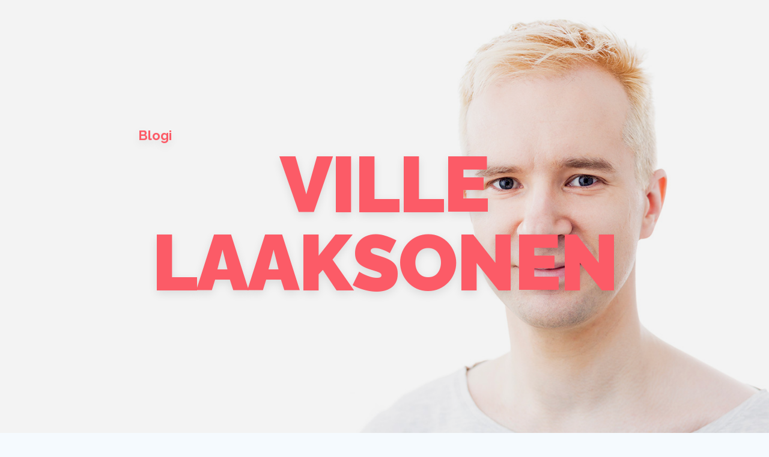

--- FILE ---
content_type: text/html; charset=UTF-8
request_url: https://laulunopetus.fi/villelaaksonen/blogi/files/5e0fc970893393b55a7abd5059b33be5-8.php
body_size: 5811
content:
<!doctype html>  
<html lang="fi">
<head>

	<!-- Clearing 1.1.0 -->

	
<a class="social-email social-import" href="mailto:info@laulunopetus.fi"></a>
<a class="social-facebook social-import" target="_blank" href="https://www.facebook.com/completevocaltechnique"></a>
<a class="social-instagram social-import" target="_blank" href="https://www.instagram.com/laulunopetus.fi"></a>
<!-- Global site tag (gtag.js) - Google Analytics -->
<script async src="https://www.googletagmanager.com/gtag/js?id=UA-2555335-2"></script>
<script>
  window.dataLayer = window.dataLayer || [];
  function gtag(){dataLayer.push(arguments);}
  gtag('js', new Date());

  gtag('config', 'UA-2555335-2');
  </script>

<meta http-equiv="Content-Type" content="text/html; charset=utf-8" />
		<meta name="referrer" content="same-origin" />
		<meta name="PRIORITY" content="0.392197" />
		<meta name="CHANGEFREQ" content="weekly" />
		<meta name="description" content="Ville Laaksosen blogi - Asiaa laulamisesta, laulupedagogiikasta ja &auml;&auml;nenk&auml;yt&ouml;n tutkimuksesta" />
		<meta name="robots" content="index, follow" />
		<link rel="apple-touch-icon" sizes="180x180" href="http://www.laulunopetus.fi/resources/apple-touch-icon.png" />
<link rel="apple-touch-icon" sizes="167x167" href="http://www.laulunopetus.fi/resources/webclip.png" />
<link rel="icon" type="image/x-icon" href="http://www.laulunopetus.fi/resources/favicon.ico" sizes="64x64" />
<link rel="icon" type="image/png" href="http://www.laulunopetus.fi/resources/favicon_medium.png" sizes="32x32" />
<link rel="apple-touch-icon" sizes="152x152" href="http://www.laulunopetus.fi/resources/small.png" />
<link rel="icon" type="image/png" href="http://www.laulunopetus.fi/resources/favicon_small.png" sizes="16x16" />

	<meta name="twitter:card" content="summary">
	<meta name="twitter:title" content="Laulutekstin tulkinnasta - Ville Laaksosen blogi">
	<meta name="twitter:description" content="Tulkinnan ja ilmaisun harjoittelemisen voi mielestäni jakaa karkeasti teksti- ja musiikkilähtöiseen tapaan.  Tekstilähtöinen tapa on huomattavasti yleisempi. Kun laulaja on sisäistänyt tekstin merkityksen ja kykenee uskottavasti puhumaan sen, on tärkeää saada se kantamaan lauluun.">
	<meta name="twitter:image" content="https://www.laulunopetus.fi/resources/photo-1513270327160-516b92ed40e9.jpg">
	<meta name="twitter:url" content="https:/www.laulunopetus.fi/villelaaksonen/blogi/files/5e0fc970893393b55a7abd5059b33be5-8.php">
	<meta property="og:type" content="website">
	<meta property="og:site_name" content="Ville Laaksonen">
	<meta property="og:title" content="Laulutekstin tulkinnasta - Ville Laaksosen blogi">
	<meta property="og:description" content="Tulkinnan ja ilmaisun harjoittelemisen voi mielestäni jakaa karkeasti teksti- ja musiikkilähtöiseen tapaan.  Tekstilähtöinen tapa on huomattavasti yleisempi. Kun laulaja on sisäistänyt tekstin merkityksen ja kykenee uskottavasti puhumaan sen, on tärkeää saada se kantamaan lauluun.">
	<meta property="og:image" content="https://www.laulunopetus.fi/resources/photo-1513270327160-516b92ed40e9.jpg">
	<meta property="og:url" content="https:/www.laulunopetus.fi/villelaaksonen/blogi/files/5e0fc970893393b55a7abd5059b33be5-8.php">
	<meta http-equiv="x-ua-compatible" content="ie=edge">
	<meta name="viewport" content="width=device-width">
	<meta name="baseurl" content="https://www.laulunopetus.fi/">

	<title>Laulutekstin tulkinnasta | Laulustudio Ville Laaksosen blogi</title>
	<link rel="stylesheet" type="text/css" media="all" href="../../../rw_common/themes/clearing/consolidated-10.css?rwcache=766487185" />
		
	
	<link rel="stylesheet" href="https://s3.amazonaws.com/icomoon.io/47089/SocialIconsNCD/style.css?n5npit">


	
	
	<link rel="alternate" type="application/rss+xml" title="My RSS Feed" href="https://www.laulunopetus.fi/villelaaksonen/blogi/files/feed.xml" />
<script type="text/javascript" async src="https://www.laulunopetus.fi/villelaaksonen/blogi/files/meta.js"></script>

	
</head>
<body>

  <figure class="theme">
    <div id="fig-bg-full"></div>
    <div id="extraContainer1"></div>
    <a href="https://www.laulunopetus.fi/" id="site_logo"></a>
    <header class="theme wrap-in">
      <h1>
        <span id="site_title">Ville Laaksonen</span>
        <div id="site_slogan">Blogi</div>
        <div id="social_container"></div>
      </h1>
    </header>
  </figure>

  <nav id="nav-theme" class="theme">
  	<div id="theme_button_wrapper">
	  	<div id="theme_menu_button">
	  		<div class="el_1"></div>
	  		<div class="el_2"></div>
	  	</div>
  	</div>
  	<ul class="wrap-in cf"><li><a href="../../../" rel="">Etusivu</a></li><li><a href="../../../laulunopetus/" rel="">Laulunopetus</a><ul class="wrap-in cf"><li><a href="../../../laulunopetus/laulutunnit/" rel="">Laulutunnit</a></li><li><a href="../../../laulunopetus/videotunnit/" rel="">Laulutunnit videoyhteydellä</a></li><li><a href="../../../laulunopetus/viikonloppukurssi/" rel="">Viikonloppukurssi</a></li><li><a href="../../../laulunopetus/movingvoice/" rel="">Laulamisen akustiikka -kurssi</a></li><li><a href="../../../laulunopetus/muu-opetus/" rel="">Muut valmennukset</a></li><li><a href="../../../laulunopetus/hinnat/" rel="">Hinnat</a></li><li><a href="../../../laulunopetus/suositukset/" rel="">Suosituksia ja tapausesimerkkejä</a></li><li><a href="../../../laulunopetus/Faq/" rel="">Usein kysytyt kysymykset</a></li><li><a href="../../../laulunopetus/ilmoittaudu/" rel="">Ilmoittaudu</a></li><li><a href="../../../laulunopetus/tilauskurssit/" rel="">Tilaa koulutus</a></li></ul></li><li class="currentParent"><a href="../../../villelaaksonen/" rel="">Ville Laaksonen</a><ul class="wrap-in cf"><li><a href="../../../villelaaksonen/biografia/" rel="">Biografia</a></li><li><a href="../../../villelaaksonen/opetusfilosofia/" rel="">Opetusfilosofia</a></li><li class="current"><a href="../" rel="">Blogi</a></li></ul></li><li><a href="../../../yhteystiedot/" rel="">Yhteystiedot</a></li></ul>
  </nav>

  <div class="wrap-in cf main_theme">
	  <div class="cf">
		  <section class="theme">
		  	<div class="section-theme">
		  		<div id="crumb_wrap"></div>
		  			
	<div class="blog-archive-entries-wrapper">
		<div id="unique-entry-id-8" class="blog-entry"><h1 class="blog-entry-title">Laulutekstin tulkinnasta</h1><div class="blog-entry-date">15/11/18 14:02 </div><div class="blog-entry-body"><img class="imageStyle" alt="" src="https://images.unsplash.com/photo-1513270327160-516b92ed40e9?ixlib=rb-0.3.5&q=80&fm=jpg&crop=entropy&cs=tinysrgb&w=1080&fit=max&ixid=eyJhcHBfaWQiOjEzMjQ5fQ&s=7cf094e903d8af056ca4364ae2c9627c" /><br /><br /><span style="font:13px &#34;Hiragino Kaku Gothic Pro&#34;,&#34;ヒラギノ角ゴ Pro W3&#34;,&#34;Osaka&#34;,&#34;ＭＳ Ｐゴシック&#34;,&#34;MS PGothic&#34;, sans-serif; color:#000000;">Olen j&auml;rjest&auml;m&auml;ss&auml; kollegani Riitan kanssa </span><span style="font:13px &#34;Hiragino Kaku Gothic Pro&#34;,&#34;ヒラギノ角ゴ Pro W3&#34;,&#34;Osaka&#34;,&#34;ＭＳ Ｐゴシック&#34;,&#34;MS PGothic&#34;, sans-serif; color:#000000;">kurssia</span><span style="font:13px &#34;Hiragino Kaku Gothic Pro&#34;,&#34;ヒラギノ角ゴ Pro W3&#34;,&#34;Osaka&#34;,&#34;ＭＳ Ｐゴシック&#34;,&#34;MS PGothic&#34;, sans-serif; color:#000000;">, jonka aiheena on ilmaisu ja tulkinta. Sit&auml; suunnitellessa on tullut mieleen omia kokemuksia tulkinnan opettelusta vuosien varrelta. Olen k&auml;ynyt erilaisilla kursseilla, opiskellut kirjallisuutta ja kokeillut v&auml;h&auml;n kaikenlaisia ty&ouml;tapoja. Laulajan taiteellista ajattelua k&auml;sittelev&auml; maisterin tutkielmanikin liippasi aihetta l&auml;helt&auml;, kun haastateltavat kertoivat siit&auml; eri n&auml;k&ouml;kulmista (Laaksonen 2016).<br /></span><span style="font:13px &#34;Hiragino Kaku Gothic Pro&#34;,&#34;ヒラギノ角ゴ Pro W3&#34;,&#34;Osaka&#34;,&#34;ＭＳ Ｐゴシック&#34;,&#34;MS PGothic&#34;, sans-serif; color:#000000;"><br />Tulkinnan ja ilmaisun harjoittelemisen voi mielest&auml;ni jakaa karkeasti teksti- ja musiikkil&auml;ht&ouml;iseen tapaan. Tekstil&auml;ht&ouml;inen tapa on huomattavasti yleisempi. En ole n&auml;hnyt muiden laulunopettajien ty&ouml;skentelev&auml;n toisella tapaa kovinkaan paljoa. Ajattelen sen johtuvan siit&auml;, ett&auml; tekstin merkitykset ovat paljon yksiselitteisempi&auml; kuin musiikin. Niinp&auml; se on helpompi tapa p&auml;&auml;st&auml; sis&auml;&auml;n kappaleeseen. Usein aloitan siit&auml; itsekin laulajien kanssa, joten se olkoon t&auml;m&auml;n postauksen aiheena. Voin avata ajatteluani musiikkil&auml;ht&ouml;isten harjoitteiden ja l&auml;sn&auml;olevan kuuntelemisen suhteen my&ouml;hemmin.<br /><br />Olin joitakin vuosia sitten seuraamassa opetusn&auml;ytteit&auml; er&auml;&auml;seen laulunopettajan ty&ouml;n rekrytointiin liittyen. Melkein kaikki hakijat l&auml;hestyiv&auml;t oppilaan kanssa kappaletta samalla tavoin. Ensin v&auml;h&auml;n mietittiin, mist&auml; tekstiss&auml; on kyse. Sitten oppilasta pyydettiin lukemaan teksti &auml;&auml;neen, jonka j&auml;lkeen se laulettiin. T&auml;m&auml; on itsellenikin tuttu ty&ouml;tapa vuosien takaa ja olin yll&auml;ttynyt, ettei kukaan ollut kehitt&auml;nyt sit&auml; eteenp&auml;in. Laulutekstin ymm&auml;rt&auml;minen ja &auml;&auml;neen lukeminen ovat molemmat oikein hy&ouml;dyllisi&auml;. Yleens&auml; melkein kaikki ilmaisu haihtuu kuitenkin savuna ilmaan, kun siirryt&auml;&auml;n puhutusta tekstist&auml; laulamaan.<br /><br />Jennifer Hamady (2009) on kirjoittanut aiheesta mm. The Art of Singing -kirjassaan. H&auml;nen innoittamanaan olen uudelleenarvioinut omiakin ty&ouml;tapojani tulkinnan opettamisessa. Kun laulaja on sis&auml;ist&auml;nyt tekstin merkityksen ja kykenee uskottavasti puhumaan sen, on t&auml;rke&auml;&auml; saada se kantamaan lauluun. Sen sijaan, ett&auml; suoraan l&auml;hdett&auml;isiin laulamaan, on hy&ouml;dyllisemp&auml;&auml; puhua teksti&auml; eri &auml;&auml;nenkorkeuksilla. Laulajan on hyv&auml; kuvitella koko ajan, ett&auml; h&auml;n puhuu eik&auml; laula. T&auml;m&auml; harjoitus paljastaa my&ouml;s, millainen intensiteetti ilmaisussa on riitt&auml;v&auml; s&auml;vellyksen kannalta. Joskus laulajan t&auml;ytyy valita, onko h&auml;n valmis ilmaisemaan niin intensiivisesti kuin haluttu soundi vaatii. Muita laulajia on hyv&auml; kuunnella my&ouml;s t&auml;ll&auml; korvalla. Milt&auml; laulaja kuulostaa, jos kuvittelee h&auml;nen laulamisen sijaan puhuvan samalla &auml;&auml;nenlaadulla?<br /><br />
Yksitt&auml;isten &auml;&auml;nenkorkeuksien j&auml;lkeen voi siirty&auml; yksinkertaiseen melodiaan, esimerkiksi asteikkoa terssi yl&ouml;s ja alas. Edelleen tulisi k&auml;ytt&auml;&auml; puheen rytmi&auml; ja soundia, ajatella puhuvansa. T&auml;t&auml;kin voi kokeilla eri korkeuksilta. Sitten, kun se sujuu vaivatta, voidaan siirty&auml; itse kappaleeseen. Viel&auml; t&auml;ss&auml;kin vaiheessa on hyv&auml; kuvitella puhuvansa laulamisen sijaan. Mik&auml;li jokin harjoituksen vaihe tuntuu vaikealta, kannattaa palata aina edelliseen ja yritt&auml;&auml; sen j&auml;lkeen uudestaan. Miksi sitten haluamme pit&auml;&auml; puhumisen tunteesta ja rytmist&auml;kin kiinni? Oletettavasi se auttaa ohittamaan mielikuvan laulamisesta sek&auml; mielikuvaan liittyv&auml;t maneerit. Usein l&auml;htiess&auml;mme laulamaan laitamme ik&auml;&auml;n kuin valmiiksi jonkin &ldquo;lauluasetuksen&rdquo;, joka ei v&auml;ltt&auml;m&auml;tt&auml; olekaan sopiva juuri sill&auml; hetkell&auml; laulamaamme lauluun.<br /><br /></span><img class="imageStyle" alt="" src="https://images.unsplash.com/photo-1533228876829-65c94e7b5025?ixlib=rb-0.3.5&q=80&fm=jpg&crop=entropy&cs=tinysrgb&w=1080&fit=max&ixid=eyJhcHBfaWQiOjEzMjQ5fQ&s=c734147fb881ec350ca03907ac836ebe" /><span style="font:13px &#34;Hiragino Kaku Gothic Pro&#34;,&#34;ヒラギノ角ゴ Pro W3&#34;,&#34;Osaka&#34;,&#34;ＭＳ Ｐゴシック&#34;,&#34;MS PGothic&#34;, sans-serif; color:#000000;"><br /></span><span style="font:13px &#34;Hiragino Kaku Gothic Pro&#34;,&#34;ヒラギノ角ゴ Pro W3&#34;,&#34;Osaka&#34;,&#34;ＭＳ Ｐゴシック&#34;,&#34;MS PGothic&#34;, sans-serif; color:#000000;"><br />T&auml;ss&auml; viel&auml; lyhyesti kerrattuna harjoitus:<br />1. Puhu teksti<br />2. Puhu teksti yhdell&auml; &auml;&auml;nenkorkeudella, vaihtele korkeutta<br />3. Puhu teksti yksinkertaisella melodialla <br />4. Laula alkuper&auml;isess&auml; melodiassa ja rytmiss&auml;, mutta kuvittele edelleen puhuvasi<br /></span><span style="font:13px &#34;Hiragino Kaku Gothic Pro&#34;,&#34;ヒラギノ角ゴ Pro W3&#34;,&#34;Osaka&#34;,&#34;ＭＳ Ｐゴシック&#34;,&#34;MS PGothic&#34;, sans-serif; color:#000000;"><br /></span><span style="font:13px &#34;Hiragino Kaku Gothic Pro&#34;,&#34;ヒラギノ角ゴ Pro W3&#34;,&#34;Osaka&#34;,&#34;ＭＳ Ｐゴシック&#34;,&#34;MS PGothic&#34;, sans-serif; color:#000000;">Lis&auml;&auml;m&auml;ll&auml; vain pari v&auml;livaihetta tekstin puhumisen ja laulamisen v&auml;liin p&auml;&auml;st&auml;&auml;n kokemukseni mukaan huomattavasti tehokkaammin autenttiseen ja laulajalle merkityksellisemm&auml;lt&auml; tuntuvaan lopputulokseen. Harjoitus on yleens&auml; sit&auml; helpompi, mit&auml; puheenomaisempi lauluteksti on. Kovin runollisiin sanamuotoihin on haastavampaa l&ouml;yt&auml;&auml; puheen rytmi&auml; ja ilmaisua. Se vaatii enemm&auml;n kokemusta. Runollisempaan materiaaliin jokin toinen ty&ouml;tapa voi olla toimivampi. Yleens&auml;kin kaikkein parhaimpaan lopputulokseen p&auml;&auml;see kokeilemalla tulkintaa ja ilmaisua eri l&auml;ht&ouml;kohdista. Tutkimalla eri vaihtoehtoja on mahdollista j&auml;tt&auml;&auml; esitystilanne avoimemmaksi, kun ei ole kiinni vain yhdess&auml; tulkintatavassa.<br /><br />Mitk&auml; ovat sinun suosikkitapojasi ty&ouml;skennell&auml; tulkinnan ja ilmaisun kanssa?<br /><br />L&auml;hteit&auml;:<br />Hamady, Jennifer (2009). The Art of Singing. Hal Leonard.<br />Laaksonen, Ville (2016). Taiteilijuus laulunopetuksessa - Tapaustutkimus kolmen pop/jazz-laulun ja laulupedagogiikan opettajan k&auml;sityksist&auml; laulajan taiteellisesta ajattelusta ja sen opettamisesta. Maisterin tutkielma. Taideyliopiston Sibelius-Akatemia.<br /><br /></span><p class="blog-entry-tags">Tags: <a href="tag-tulkinta.php" title="tulkinta" rel="tag">tulkinta</a>, <a href="tag-ilmaisu.php" title="ilmaisu" rel="tag">ilmaisu</a>, <a href="tag-laulaminen.php" title="laulaminen" rel="tag">laulaminen</a>, <a href="tag-jennifer-hamady.php" title="jennifer hamady" rel="tag">jennifer hamady</a></p><div class="blog-entry-comments"><div id="disqus_thread">
<script type="text/javascript"> var disqus_shortname = 'laulunopetus';
(function() {
	var dsq = document.createElement('script'); dsq.type = 'text/javascript'; dsq.async = true;
	var disqus_identifier = '5e0fc970893393b55a7abd5059b33be5';
	dsq.src = 'https://' + disqus_shortname + '.disqus.com/embed.js';
	(document.getElementsByTagName('head')[0] || document.getElementsByTagName('body')[0]).appendChild(dsq);
	}());
</script>
<noscript>Please enable JavaScript to view the <a href="http://disqus.com/?ref_noscript">comments powered by Disqus.</a></noscript>
<a href="http://disqus.com" class="dsq-brlink">blog comments powered by <span class="logo-disqus">Disqus</span></a>
</div></div></div></div>
	</div>
	

		  	</div>
		  </section>
			<aside class="theme">
				<h3 id="sideTitle"></h3>
				
				<div id="blog-archives"><a class="blog-archive-link-enabled" href="archive-november-2018.php">November 2018</a><br /><a class="blog-archive-link-enabled" href="archive-october-2018.php">October 2018</a><br /><a class="blog-archive-link-enabled" href="archive-september-2018.php">September 2018</a><br /><a class="blog-archive-link-enabled" href="archive-august-2018.php">August 2018</a><br /></div><ul class="blog-tag-cloud"><li><a href="tag-anatomia.php" title="anatomia" class="blog-tag-size-9" rel="tag">anatomia</a></li>
<li><a href="tag-00e400e4nihuulet.php" title="&#228;&#228;nihuulet" class="blog-tag-size-8" rel="tag">&#228;&#228;nihuulet</a></li>
<li><a href="tag-00e400e4nt00f6v00e4yl00e4.php" title="&#228;&#228;nt&#246;v&#228;yl&#228;" class="blog-tag-size-8" rel="tag">&#228;&#228;nt&#246;v&#228;yl&#228;</a></li>
<li><a href="tag-complete-vocal-technique.php" title="Complete Vocal Technique" class="blog-tag-size-10" rel="tag">Complete Vocal Technique</a></li>
<li><a href="tag-cvt.php" title="CVT" class="blog-tag-size-7" rel="tag">CVT</a></li>
<li><a href="tag-fysiologia.php" title="fysiologia" class="blog-tag-size-7" rel="tag">fysiologia</a></li>
<li><a href="tag-hengitys.php" title="hengitys" class="blog-tag-size-9" rel="tag">hengitys</a></li>
<li><a href="tag-ilmaisu.php" title="ilmaisu" class="blog-tag-size-6" rel="tag">ilmaisu</a></li>
<li><a href="tag-jennifer-hamady.php" title="jennifer hamady" class="blog-tag-size-6" rel="tag">jennifer hamady</a></li>
<li><a href="tag-konferenssi.php" title="konferenssi" class="blog-tag-size-5" rel="tag">konferenssi</a></li>
<li><a href="tag-laulaminen.php" title="laulaminen" class="blog-tag-size-5" rel="tag">laulaminen</a></li>
<li><a href="tag-laulunopetus.php" title="laulunopetus" class="blog-tag-size-4" rel="tag">laulunopetus</a></li>
<li><a href="tag-laulupedagogiikka.php" title="laulupedagogiikka" class="blog-tag-size-10" rel="tag">laulupedagogiikka</a></li>
<li><a href="tag-lontoo.php" title="lontoo" class="blog-tag-size-4" rel="tag">lontoo</a></li>
<li><a href="tag-musikaali.php" title="musikaali" class="blog-tag-size-3" rel="tag">musikaali</a></li>
<li><a href="tag-rekisterit.php" title="rekisterit" class="blog-tag-size-3" rel="tag">rekisterit</a></li>
<li><a href="tag-singing-teacher-in-society.php" title="singing teacher in society" class="blog-tag-size-2" rel="tag">singing teacher in society</a></li>
<li><a href="tag-tuki.php" title="tuki" class="blog-tag-size-2" rel="tag">tuki</a></li>
<li><a href="tag-tulkinta.php" title="tulkinta" class="blog-tag-size-1" rel="tag">tulkinta</a></li>
</ul>
<div id="blog-rss-feeds"><a class="blog-rss-link" href="feed.xml" rel="alternate" type="application/rss+xml" title="My RSS Feed">RSS Feed</a><br /></div>			</aside>
		</div>
	  <footer class="theme cf">
			<div id="social-icon-container"></div>
			&copy; 2025 Ville Laaksonen <a href="#" class="21ADC40C-7875-405A-A392-E0C50BC756E2">Ota yhteytt&auml;</a><script type="text/javascript">(function(){ var _rwObsfuscatedHref0 = "mai";var _rwObsfuscatedHref1 = "lto";var _rwObsfuscatedHref2 = ":in";var _rwObsfuscatedHref3 = "fo@";var _rwObsfuscatedHref4 = "lau";var _rwObsfuscatedHref5 = "lun";var _rwObsfuscatedHref6 = "ope";var _rwObsfuscatedHref7 = "tus";var _rwObsfuscatedHref8 = ".fi";var _rwObsfuscatedHref = _rwObsfuscatedHref0+_rwObsfuscatedHref1+_rwObsfuscatedHref2+_rwObsfuscatedHref3+_rwObsfuscatedHref4+_rwObsfuscatedHref5+_rwObsfuscatedHref6+_rwObsfuscatedHref7+_rwObsfuscatedHref8; Array.from(document.getElementsByClassName("21ADC40C-7875-405A-A392-E0C50BC756E2")).forEach(function(x){x.href = _rwObsfuscatedHref});})()</script>
		</footer>
		<div id="extraContainer2"></div>
	</main>
	<div id="extraContainer3"></div>

  <div id="config_theme" data-header-object="../../../resources/header_object.png"></div>
  <script>window.jQuery || document.write('<script src="../../../rw_common/themes/clearing/assets/js/jquery.js">\x3C/script>')</script>
  <script type="text/javascript" src="../../../rw_common/themes/clearing/assets/js/function-min.js"></script>
</body>

--- FILE ---
content_type: text/css
request_url: https://laulunopetus.fi/rw_common/themes/clearing/consolidated-10.css?rwcache=766487185
body_size: 6119
content:
@import url('https://fonts.googleapis.com/css?family=Raleway:500,700,900');
.audioplayer{height:2.5em;color:#fff;position:relative;z-index:0;background:#333;font-size:16px}.audioplayer>div{position:absolute}.audioplayer:not(.audioplayer-mini) .audioplayer-playpause{border-right:1px solid #555;border-right-color:rgba(255,255,255,0.15)}.audioplayer-mini{width:2.5em;margin:0 auto}.audioplayer-mini .audioplayer-playpause{width:100%}.audioplayer-playpause{width:2.5em;height:100%;text-align:left;text-indent:-9999px;cursor:pointer;z-index:2;top:0;left:0}.audioplayer-mini .audioplayer-playpause:hover,.audioplayer-playpause:focus{background-color:#222}.audioplayer-playpause a{display:block}.audioplayer-stopped .audioplayer-playpause a{width:0;height:0;border:0.45em solid transparent;border-right:none;border-left-color:#fff;content:'';position:absolute;top:50%;left:50%;margin:-0.45em 0 0 -0.25em}.audioplayer-playing .audioplayer-playpause a{width:0.75em;height:0.75em;position:absolute;top:50%;left:50%;margin:-0.375em 0 0 -0.375em}.audioplayer-playing .audioplayer-playpause a:before,.audioplayer-playing .audioplayer-playpause a:after{width:40%;height:100%;background-color:#fff;content:'';position:absolute;top:0}.audioplayer-playing .audioplayer-playpause a:before{left:0}.audioplayer-playing .audioplayer-playpause a:after{right:0}.audioplayer-time{width:4.375em;height:100%;line-height:2.5em;text-align:center;z-index:2;top:0}.audioplayer-time-current{border-left:1px solid #111;border-left-color:rgba(0,0,0,0.25);left:2.5em}.audioplayer-time-duration{border-right:1px solid #555;border-right-color:rgba(255,255,255,0.15);right:2.5em}.audioplayer-novolume .audioplayer-time-duration{border-right:0;right:0}.audioplayer-bar{height:0.875em;background-color:#000;cursor:pointer;z-index:1;top:50%;right:6.875em;left:6.875em;margin-top:-0.438em}.audioplayer-novolume .audioplayer-bar{right:4.375em}.audioplayer-bar div{width:0;height:100%;position:absolute;left:0;top:0}.audioplayer-bar-loaded{background-color:#555;background:linear-gradient(to bottom, #555, #444);z-index:1}.audioplayer-bar-played{background:#007fd1;z-index:2}.audioplayer-volume{width:2.5em;height:100%;text-align:left;text-indent:-9999px;cursor:pointer;z-index:2;top:0;right:0}.audioplayer-volume:hover,.audioplayer-volume:focus{background-color:#222}.audioplayer-volume-button{width:100%;height:100%}.audioplayer-volume-button a{width:0.313em;height:0.375em;background-color:#fff;display:block;position:relative;z-index:1;top:40%;left:35%}.audioplayer-volume-button a:before,.audioplayer-volume-button a:after{content:'';position:absolute}.audioplayer-volume-button a:before{width:0;height:0;border:0.5em solid transparent;border-left:none;border-right-color:#fff;z-index:2;top:50%;right:-0.25em;margin-top:-0.5em}.audioplayer:not(.audioplayer-muted) .audioplayer-volume-button a:after{width:0.313em;height:0.313em;border:0.25em double #fff;border-width:0.25em 0.25em 0 0;left:0.563em;top:-0.063em;border-radius:0 0.938em 0 0;-webkit-transform:rotate(45deg);transform:rotate(45deg)}.audioplayer-volume-adjust{height:6.25em;cursor:default;position:absolute;left:0;right:0;top:-9999px;background:#333}.audioplayer-volume:not(:hover) .audioplayer-volume-adjust{opacity:0}.audioplayer-volume:hover .audioplayer-volume-adjust{top:auto;bottom:100%}.audioplayer-volume-adjust>div{width:40%;height:80%;background-color:#222;cursor:pointer;position:relative;z-index:1;margin:30% auto 0}.audioplayer-volume-adjust div div{width:100%;height:100%;position:absolute;bottom:0;left:0;background:#007fd1}.audioplayer-novolume .audioplayer-volume{display:none}.audioplayer,.audioplayer-volume-adjust{background-color:#333;background:linear-gradient(to bottom, #444, #222)}.audioplayer,.audioplayer-bar,.audioplayer-bar div,.audioplayer-volume-adjust div{border-radius:3px}.audioplayer-volume-adjust{border-top-left-radius:3px;border-top-right-radius:3px}.audioplayer *,.audioplayer *:before,.audioplayer *:after{transition:color .25s ease, background-color .25s ease, opacity .5s ease}html,body,div,span,object,iframe,h1,h2,h3,h4,h5,h6,p,blockquote,pre,abbr,address,cite,code,del,dfn,em,img,ins,kbd,q,samp,small,strong,sub,sup,var,b,i,dl,dt,dd,ol,ul,li,fieldset,form,label,legend,table,caption,tbody,tfoot,thead,tr,th,td,article,aside,canvas,details,figcaption,figure,footer,header,hgroup,menu,nav,section,summary,time,mark,audio,video{padding:0;margin:0;border:0;outline:0;font-size:100%;background:transparent}article,aside,details,figcaption,figure,footer,header,hgroup,menu,nav,section{display:block}section.theme h1,section.theme h2,section.theme h3,section.theme h4,section.theme h5,section.theme h6,aside.theme h1,aside.theme h2,aside.theme h3,aside.theme h4,aside.theme h5,aside.theme h6{padding-bottom:.5em;margin:0;font-style:normal}#sideTitle{padding-bottom:1em}ul,ol{margin:0 0 18px 0;padding:0 0 0 20px}ul.disc{list-style-type:disc}ul.circle{list-style-type:circle}ul.square{list-style-type:square}ol.arabic-numbers{list-style-type:decimal}ol.upper-alpha{list-style-type:upper-alpha}ol.lower-alpha{list-style-type:lower-alpha}ol.upper-roman{list-style-type:upper-roman}ol.lower-roman{list-style-type:lower-roman}b,strong{font-weight:bolder}em{font-style:italic}pre{padding:0 0 12px}pre code{display:block;white-space:normal;padding:3%}code{display:inline-block;font-size:0.9em;padding:2% 3%;font-family:Menlo, Monaco, 'Andale Mono', 'lucida console', 'Courier New', monospace}p code,h1 code,h2 code,h3 code,h4 code,h5 code,h6 code{padding:2px 5px}blockquote{font-style:italic;padding:3% 1%;margin:10px 0;border-top:1px solid rgba(136,136,136,0.2);border-bottom:1px solid rgba(136,136,136,0.2)}blockquote p{padding:0;margin:0;font-size:1.05em}blockquote p:before,blockquote p:after{opacity:0.8;font-family:arial;font-size:24px;width:20px;position:absolute;margin-top:-3px}blockquote p:before{content:"“";margin-left:-11px}blockquote p:after{content:"”";margin-left:1px}.cf:after{content:"";display:table;clear:both}a{text-decoration:none;outline:none}p{padding:0 0 12px}a:hover{text-decoration:underline}img[alt~="edge"]{width:100% !important;height:auto !important;line-height:0 !important}.image-left img{float:left;margin:5px 20px 15px 5px}.image-right img{float:right;margin:5px 5px 15px 20px}.image-left img[alt~="edge"]{max-width:50%}.image-right img[alt~="edge"]{max-width:50%}figure.theme,nav.theme,div.main_theme{opacity:0;transition:opacity 600ms}figure.theme.ready{opacity:1;transition:opacity 600ms}nav.theme.ready{opacity:1;transition:opacity 600ms;transition-delay:.3s}div.main_theme.ready{opacity:1;transition:opacity 500ms;transition-delay:.5s}#config_theme{position:absolute;visibility:hidden}a:hover{text-decoration:none}.cf:after{content:"";display:table;clear:both}.theme_center{text-align:center}[class^="social-"]{font-size:26px}a.social-forward{font-family:inherit !important;display:block;font-size:inherit;padding-top:15px;-webkit-font-smoothing:subpixel-antialiased}.social-forward:after{content:"\e90e";display:inline-block;padding-left:5px;font-family:'ncdsi-201' !important}.social-forward:before{display:none}#rw_email_contact:before{content:'/';padding-left:5px;padding-right:8px}section.theme h1,section.theme h2,section.theme h3,section.theme h4,section.theme h5,section.theme h6,.album-title{font-weight:600;font-family:'Raleway', sans-serif}hr{height:1px;width:100%;font-size:0;border:none;background:rgba(136,136,136,0.2);position:relative}hr:before{height:3px;width:40px;content:'';display:block;position:absolute;left:0%}code{background:rgba(136,136,136,0.1);border-radius:4px}h1,h2,h3,h4,h4,h5,h6{padding:0}html,body{padding:0;margin:0}body{font-size:15px;line-height:1.5;font-weight:400;font-family:Arial, sans-serif;background:#fff;color:#000;font-family:'helvetica neue', helvetica, sans-serif !important;-webkit-text-size-adjust:100%}em{font-style:italic}b,strong{font-weight:bolder}.cf:after{content:"";display:table;clear:both}img{max-width:100%;height:auto}.wrap{margin:0 auto}section.header_top .wrap{padding:7px 20px}header.theme{padding-left:20px;padding-right:20px;max-width:100%}.left{float:left}.right{float:right}.wrap-in{margin:0 auto}figure.theme{background-size:cover;background-color:#CED6D9;background-position:center 0px;position:relative;overflow:hidden}figure.theme #fig-bg-full{background-image:url("../../images/VilleBio.jpg");background-size:cover;background-repeat:no-repeat;background-position:center 0px;position:absolute;left:0;top:0;right:0;bottom:0;transition:opacity 1000ms;transition-delay:.5s}figure.theme #fig-bg-full.fadeIn{opacity:1}figure.theme:before{content:'';display:block;position:absolute;left:0;right:0;bottom:0;top:0;display:block;background:#000;z-index:1}figure.theme:after{position:absolute;left:0;right:0;bottom:0;height:12px;content:'';display:block;opacity:0.45}figure.theme #site_logo{position:absolute;left:50%;top:30px;z-index:100;-webkit-transform:translateX(-50%);transform:translateX(-50%)}figure.theme h1{position:relative;text-align:center;margin-left:auto;margin-right:auto;display:inline-block;z-index:1;transition:-webkit-transform 50ms;transition:transform 50ms;transition:transform 50ms, -webkit-transform 50ms;text-shadow:0 5px 15px rgba(0,0,0,0.1)}figure.theme h1 img{max-width:100%}figure.theme h1 #site_title{display:block;width:100%;-webkit-hyphens:auto;-ms-hyphens:auto;hyphens:auto;font-weight:900}figure.theme h1 #site_slogan{font-weight:700}figure.theme h1 a.social-import{padding:13px;margin:5px;display:inline-block;border-radius:100px;box-shadow:0 0 0 0 transparent;transition:box-shadow 300ms, -webkit-transform 300ms;transition:box-shadow 300ms, transform 300ms;transition:box-shadow 300ms, transform 300ms, -webkit-transform 300ms}figure.theme h1 a.social-import:before{position:relative;display:block;transition:text-shadow 300ms;text-shadow:rgba(0,0,0,0) 0 0 3px}figure.theme h1 a.social-import:hover{-webkit-transform:translate(0, -2px);transform:translate(0, -2px)}figure.theme h1 a.social-import:hover:before{text-shadow:rgba(0,0,0,0.3) 0 7px 3px}figure.theme header.theme{text-align:center}figure.theme header.theme.sf3_import{position:absolute;z-index:100;top:50%;-webkit-transform:translateY(-50%);transform:translateY(-50%);margin:0 auto !important}.sf3_import #fig-bg-full{display:none}.sf3_import header.theme{position:absolute;z-index:100;top:50%;left:50%;width:100%;opacity:0;-webkit-transform:translate(-50%, -50%);transform:translate(-50%, -50%);padding:0 !important;margin:0 auto !important}.sf3_import .loaded header.theme{opacity:1}#theme_button_wrapper{width:100%;height:100%;position:absolute;cursor:pointer}#theme_menu_button{position:absolute;height:30px;width:50px;left:50%;margin-left:-25px;-webkit-transform:translateY(-50%);transform:translateY(-50%);top:50%}#theme_menu_button:after{content:'MENU';font-weight:bolder;padding-left:50px;font-size:24px;line-height:1;display:none}#theme_menu_button .el_1:before,#theme_menu_button .el_1:after{position:absolute;display:block;height:4px;content:'';width:50px;-webkit-animation:ncd_lr .6s both;animation:ncd_lr .6s both}#theme_menu_button .el_1:after{top:12px;-webkit-animation:ncd_lr .6s .25s both;animation:ncd_lr .6s .25s both}#theme_menu_button .el_2:before{position:absolute;display:block;height:4px;content:'';width:25px;top:24px;-webkit-animation:ncd_lr_3 .6s .5s both;animation:ncd_lr_3 .6s .5s both}#theme_menu_button .el_2:after{top:24px;right:0;position:absolute;width:0;content:'';height:0;opacity:0;-webkit-animation:ncd_lr_arrow .5s .8s both;animation:ncd_lr_arrow .5s .8s both;border-left:9px solid transparent;border-right:9px solid transparent;border-top:9px solid #fff}@-webkit-keyframes ncd_lr{0%{width:0}100%{width:50px}}@keyframes ncd_lr{0%{width:0}100%{width:50px}}@-webkit-keyframes ncd_lr_3{0%{width:0}100%{width:25px}}@keyframes ncd_lr_3{0%{width:0}100%{width:25px}}@-webkit-keyframes ncd_lr_arrow{0%{opacity:0}100%{opacity:1}}@keyframes ncd_lr_arrow{0%{opacity:0}100%{opacity:1}}@-webkit-keyframes ncd_menu{0%{opacity:0;-webkit-transform:translateY(-100%);transform:translateY(-100%)}100%{opacity:1;-webkit-transform:translateY(0);transform:translateY(0)}}@keyframes ncd_menu{0%{opacity:0;-webkit-transform:translateY(-100%);transform:translateY(-100%)}100%{opacity:1;-webkit-transform:translateY(0);transform:translateY(0)}}.is-sticky{z-index:120;position:relative;height:70px !important}.is-sticky nav.theme #theme_button_wrapper{box-shadow:0 0 30px rgba(0,0,0,0.15),inset 0 -1px 0 rgba(0,0,0,0.05)}.is-sticky nav.theme.open{overflow-y:scroll;overflow-x:hidden;bottom:0;height:auto}nav.theme{background-color:transparent;position:relative;transition:box-shadow 300ms;z-index:120;height:70px;font-family:'Raleway', sans-serif;font-weight:600;-webkit-user-select:none;-moz-user-select:none;-ms-user-select:none;user-select:none}nav.theme #theme_button_wrapper{height:70px;transition:box-shadow 300ms;box-shadow:0 0 0 rgba(0,0,0,0.15),inset 0 -1px 0 rgba(0,0,0,0.05);top:0}nav.theme>ul{opacity:0}nav.theme ul{list-style:none;padding:0}nav.theme ul li{padding:0 30px;text-align:left;float:none}nav.theme ul li ~ li{border-top:1px solid #eee}nav.theme .nav-spacer{height:10px;display:block;float:left}nav.theme ul.l1{list-style:none;position:absolute;top:-99999px;left:-99999px;right:0;box-shadow:0 8px 30px rgba(0,0,0,0.15);border-radius:10px;-webkit-transform:translateY(20px);transform:translateY(20px);transition:top 0ms 300ms,left 0ms 300ms,opacity 300ms 0ms,-webkit-transform 1000ms 0ms cubic-bezier(0.19, 1, 0.22, 1);transition:top 0ms 300ms,left 0ms 300ms,opacity 300ms 0ms,transform 1000ms 0ms cubic-bezier(0.19, 1, 0.22, 1);transition:top 0ms 300ms,left 0ms 300ms,opacity 300ms 0ms,transform 1000ms 0ms cubic-bezier(0.19, 1, 0.22, 1),-webkit-transform 1000ms 0ms cubic-bezier(0.19, 1, 0.22, 1)}nav.theme ul.l1.open{top:90px;left:0;position:relative;-webkit-transform:translateY(0);transform:translateY(0);opacity:1;transition:top 0ms 0ms,left 0ms 0ms,opacity 300ms 0ms,-webkit-transform 1000ms 0ms cubic-bezier(0.19, 1, 0.22, 1);transition:top 0ms 0ms,left 0ms 0ms,opacity 300ms 0ms,transform 1000ms 0ms cubic-bezier(0.19, 1, 0.22, 1);transition:top 0ms 0ms,left 0ms 0ms,opacity 300ms 0ms,transform 1000ms 0ms cubic-bezier(0.19, 1, 0.22, 1),-webkit-transform 1000ms 0ms cubic-bezier(0.19, 1, 0.22, 1)}nav.theme ul.l1:hover>li.current,nav.theme ul.l1:hover>li.currentParent{background:inherit}nav.theme ul.l1:hover>li.current>a,nav.theme ul.l1:hover>li.currentParent>a{color:inherit}nav.theme ul.l1>li{line-height:70px;font-size:16px;letter-spacing:1px;color:#7C8E90;cursor:pointer;transition:background 300ms}nav.theme ul.l1>li.open>ul{top:0;left:0;opacity:1;margin-bottom:30px;position:relative;transition:top 0ms 0ms,left 0ms 0ms,opacity 300ms 0ms}nav.theme ul.l1>li a{display:block;position:relative;transition:color 300ms}@media screen and (max-width: 900px){nav.theme ul.l1>li a{line-height:1.6;padding:20px 0}}nav.theme ul.l1>li a:hover{text-decoration:none}nav.theme ul.l1>li.hasChild>a:before,nav.theme ul.l1>li.hasChild>a:after{width:12px;height:2px;position:absolute;top:32px;right:0px;content:'';display:block;transition:background 300ms, -webkit-transform 300ms ease-out;transition:transform 300ms ease-out, background 300ms;transition:transform 300ms ease-out, background 300ms, -webkit-transform 300ms ease-out;z-index:100}nav.theme ul.l1>li.hasChild>a:after{-webkit-transform:rotate(90deg);transform:rotate(90deg)}nav.theme ul.l1>li.open.hasChild>a:before{-webkit-transform:rotate(90deg);transform:rotate(90deg)}nav.theme ul.l1>li.open.hasChild>a:after{-webkit-transform:rotate(180deg);transform:rotate(180deg)}nav.theme ul.l1>li .cartloom-viewcart:before{content:'View Cart'}nav.theme ul.l2{position:absolute;width:100%;max-width:100%;background:#fff;opacity:0;box-shadow:none;top:-9999px;left:-9999px;transition:top 0ms 0ms,left 0ms 0ms,opacity 200ms 0ms;border:2px solid #eee;border-radius:7px}@media screen and (max-width: 900px){nav.theme ul.l2>li>a{padding:10px 20px 25px !important}}nav.theme ul.l2 li{box-shadow:none;padding:0}nav.theme ul.l2 li a{padding:0 20px}nav.theme ul.l2 li.hasChild>a{margin-bottom:-15px}nav.theme ul.l2 li.hasChild ul{margin-left:30px;border-left-width:3px;border-left-style:solid;margin-bottom:15px}nav.theme ul.l2 li.hasChild li{font-size:0.9em;line-height:30px;border:0}nav.theme ul.l2 li.hasChild li a{padding-left:15px}nav.theme ul.l2 li.hasChild li ~ li a{padding-top:15px}nav.theme ul.l2 li.hasChild li ul{margin-left:15px;margin-bottom:0;margin-top:15px;border-left:0;padding-top:15px}nav.theme ul.l2 li.hasChild li ul li a{padding-left:10px}@media screen and (min-width: 900px){#theme_menu_button,.nav-spacer{display:none}nav.theme ul.l1{list-style:none;position:relative;top:0;left:0;margin:0 auto;box-shadow:none;-webkit-transform:none;transform:none;display:block !important;background:none !important}nav.theme ul.l1.is_ready{opacity:1}nav.theme ul.l1.open{top:0px}nav.theme ul.l1.c1>li{width:100%}nav.theme ul.l1.c2>li{width:50%}nav.theme ul.l1.c3>li{width:33.33%}nav.theme ul.l1.c4>li{width:25%}nav.theme ul.l1.c5>li{width:20%}nav.theme ul.l1.c6>li{width:16.6%}nav.theme ul.l1>li{float:left;text-align:center;padding:0;border-top:0}nav.theme ul.l1>li ~ li{box-shadow:-1px 0 0 rgba(0,0,0,0.1)}nav.theme ul.l1>li>a{overflow:hidden;text-overflow:ellipsis;white-space:nowrap;padding:0 15px}nav.theme ul.l1>li.hasChild>a:before,nav.theme ul.l1>li.hasChild>a:after{width:10px;height:2px;top:16px;right:12px}nav.theme ul.l1>li.open>ul{top:70px;left:0;position:absolute !important;margin-bottom:0}nav.theme ul.l2{transition:top 0ms 200ms,left 0 200ms,opacity 200ms 0ms;border:0;border-radius:0 0 10px 10px;box-shadow:0 10px 30px -10px rgba(0,0,0,0.25)}nav.theme ul.l2 li a{padding:0 30px}}section.theme{width:100%}aside.theme{font-size:0.95em}footer.theme{border-top-width:1px;border-top-style:solid;margin-top:30px;padding-top:30px}@media screen and (max-width: 900px){nav.theme ul.l1{max-width:90% !important}nav.theme ul.l1>li.current{background:transparent !important}div.main_theme section.theme,div.main_theme aside.theme{float:none;margin:0;padding:0;width:100%}div.main_theme section.theme .section-theme{padding:0}}.breadcrumb{margin:10px 0 20px;padding:0;list-style:none;display:inline-block;border-width:0;border-style:solid;overflow:hidden}@media screen and (max-width: 600px){.breadcrumb li{float:left;font-size:0.9em}.breadcrumb li ~ li{padding-left:5px}.breadcrumb li ~ li:before{content:'/';padding-right:5px}}@media screen and (min-width: 600px){.breadcrumb{margin:0 0 40px;border-width:2px;border-radius:3px}.breadcrumb li{padding:0;margin:0;float:left;font-size:0.95em}.breadcrumb li a{font-size:14px;text-decoration:none;display:inline-block;position:relative;height:40px;line-height:40px;padding:0 10px 0 5px;text-align:center;margin-right:23px;float:left}.breadcrumb li a:before,.breadcrumb li a:after{content:"";position:absolute;top:0;border-width:0;border-style:solid;border-width:20px 10px;width:0;height:0}.breadcrumb li a:after{left:100%}.breadcrumb li a:before{left:-20px;border-left-color:transparent}.breadcrumb li span{padding:0 7px}.breadcrumb li:first-child a{padding-left:15px}.breadcrumb li:last-child a{margin-right:5px}.breadcrumb li:first-child a:before,.breadcrumb li:last-child a:after{display:none}}.blog-entry hr{margin:0 0 40px}.blog-entry h1.blog-entry-title{line-height:normal;padding-bottom:0}.blog-entry .blog-entry-date{padding-bottom:30px;font-size:0.9em;padding-top:5px}.blog-entry .blog-entry-date a{padding:0 5px}.blog-entry .blog-entry-date i{font-size:14px;padding-right:10px}.blog-entry .blog-entry-body{padding:0 0 30px;clear:both}.blog-entry .blog-entry-body .blog-read-more{display:block}.blog-entry .blog-entry-body .blog-read-more a{display:inline-block;position:relative;margin:25px 0 0;font-size:.95em;border-radius:3px;padding:7px 34px 7px 12px;text-align:center;transition:background 100ms;border-width:2px;border-style:solid;color:#000;text-decoration:none}.blog-entry .blog-entry-body .blog-read-more a i{font-size:19px;color:#000;position:absolute;font-weight:normal;right:12px;top:2px;font-family:times}.blog-entry .blog-entry-body a.blog-comment-link{padding:15px 0;display:block;clear:both;font-size:1.1em}.blog-entry .blog-entry-body .blog-entry-tags{clear:both;word-wrap:break-word;margin-top:10px;padding-top:10px}.blog-entry .blog-entry-body .blog-entry-tags a{padding:6px 0;border-radius:0;margin:0 5px 6px;line-height:10px;font-size:0.8em;display:inline-block;border-bottom-width:1px;border-bottom-style:solid;text-decoration:none}#blog-categories,#blog-archives,.blog-tag-cloud,#blog-rss-feeds{list-style:none;padding:40px 0 0;display:block;position:relative}#blog-categories:before,#blog-archives:before,.blog-tag-cloud:before,#blog-rss-feeds:before{font-size:0.9em;text-transform:uppercase;letter-spacing:2px;display:inline-block;padding-bottom:10px;margin-bottom:10px}#blog-categories a,#blog-archives a,.blog-tag-cloud a,#blog-rss-feeds a{padding:10px 0 0;display:inline-block;text-decoration:none;border-bottom-width:1px;border-bottom-style:solid}#blog-categories .sub-title,#blog-archives .sub-title,.blog-tag-cloud .sub-title,#blog-rss-feeds .sub-title{letter-spacing:1px;display:inline-block;margin-bottom:5px;font-weight:bolder}#blog-categories .sub-title i,#blog-archives .sub-title i,.blog-tag-cloud .sub-title i,#blog-rss-feeds .sub-title i{padding-right:5px;font-size:15px;vertical-align:-1px;margin:0}#blog-categories .sub-title:after{content:"Categories"}#blog-archives .sub-title:after{content:"Archives"}.blog-tag-cloud .sub-title:after{content:"Tags"}#blog-rss-feeds .sub-title:after{content:"Feeds"}ul.blog-tag-cloud .sub-title{margin-bottom:22px}ul.blog-tag-cloud:after{content:"";display:table;clear:both}ul.blog-tag-cloud li a{padding:4px 7px;margin:0 8px 7px 0;line-height:16px;font-size:0.95em;display:inline-block;float:left;border-width:1px;border-style:solid}.blog-category-link-enabled,.blog-archive-link-enabled,.blog-rss-link{display:block}#blog-archives a.blog-archive-link-enabled{display:inline-block;margin-right:20px}#blog-archives br ~ br,.blog-category-link-disabled,.blog-archive-link-disabled,.blog-archive-month,.blog-archive-link{display:none}.filesharing-item{margin-bottom:20px}.filesharing-item ~ .filesharing-item{margin-top:20px}.filesharing-item .filesharing-item-title{margin:0 0 15px}.filesharing-item .filesharing-item-title a{font-size:1.1em;border-radius:3px;padding:6px 11px;border-width:2px;border-style:solid;transition:color 300ms;text-decoration:none;display:inline-block}.filesharing-item .filesharing-item-title .filesharing-item-description{padding-bottom:10px}.album-title{font-size:1.6em;padding:0 0 8px}.album-description{padding:0 0 30px}.thumbnail-caption{margin:0;font-size:0.85em}.thumbnail-wrap{margin-bottom:-10px}img[data-action="zoom"]{cursor:pointer;cursor:-moz-zoom-in}.zoom-img,.zoom-img-wrap{position:relative;z-index:666;transition:all 300ms}img.zoom-img{cursor:pointer;cursor:-moz-zoom-out}.zoom-overlay{z-index:420;background:#fff;position:fixed;top:0;left:0;right:0;bottom:0;pointer-events:none;filter:"alpha(opacity=0)";opacity:0;transition:opacity 300ms}.zoom-overlay-open .zoom-overlay{filter:"alpha(opacity=100)";opacity:1}.zoom-overlay-open,.zoom-overlay-transitioning{cursor:default}form.rw-contact-form label{font-family:'Raleway', sans-serif;font-weight:600;line-height:24px;font-size:12px;letter-spacing:1px;padding-bottom:6px;text-transform:uppercase}form.rw-contact-form .form-input-field+br,form.rw-contact-form .form-input-field+br+br{display:none}form.rw-contact-form select.form-select-field{font-size:1.2em}form.rw-contact-form input.form-input-field,form.rw-contact-form textarea,form.rw-contact-form input.form-input-button{padding:9px 2%;display:block;margin:0 0 15px;width:100%;font-size:15px;box-sizing:border-box;border-width:2px;border-radius:3px;border-style:solid;transition:background 300ms;background:transparent;-webkit-appearance:none}form.rw-contact-form input.form-input-button[type="reset"],form.rw-contact-form input.form-input-button[type="submit"]{width:auto;display:inline-block;padding:10px 16px;margin:0px 20px 0 0;cursor:pointer;font-weight:600;font-family:'Raleway', sans-serif;-webkit-appearance:none}form.rw-contact-form .form-input-field:focus{box-shadow:none;outline:none}.rw-sitemap>ul.tree{padding:0;margin:0 !important;list-style:none}.rw-sitemap>ul.tree ul{padding:0 0 0 15px;margin:0;list-style:none}.rw-sitemap>ul.tree ul ul{padding:0}.rw-sitemap>ul.tree>li>a{padding:5px 0}.rw-sitemap>ul.tree>li li{padding:5px 0}.rw-sitemap>ul.tree a{display:block}.rw-sitemap>ul.tree a i{display:none}/* site background */body{background: #F5FAFE;}/* site borders */nav.theme,nav.theme > .wrap > ul > li,ul.l2 ul,.cartloom-viewcart,.blog-read-more a,.blog-entry-tags a,footer.theme,#blog-categories a,#blog-archives a,.blog-tag-cloud a,#blog-rss-feeds a,ul.blog-tag-cloud li a,.filesharing-item-title a,form.rw-contact-form input,form.rw-contact-form textarea,.breadcrumb.theme{border-color: #E2E7EA;}.breadcrumb a:after,.breadcrumb a:before{border-color: #F5FAFE;}.breadcrumb a:after {border-color: #E2E7EA;border-left-color: #F5FAFE;}/* site title, slogan */#site_title,#site_slogan,a.social-import{color: #FC5B67;}figure.theme h1 a.social-import:hover{box-shadow: 0 0 0 4px #FC5B67;}nav.theme #theme_button_wrapper, figure.theme:after{background-image: linear-gradient(to right, #87B5FE, #DEF3FE);}/* nav links */#theme_menu_button,nav.theme a,div.main_theme .breadcrumb a{color: #7C8E90;}nav.theme li.hasChild > a:before,nav.theme li.hasChild > a:after{background: #7C8E90;}@media screen and (min-width: 900px) {nav.theme a,nav.theme ul.l1:hover>li.current > a{color: #7C8E90;}nav.theme li.hasChild > a:before,nav.theme li.hasChild > a:after{background: #7C8E90;}nav.theme ul.l2 li a{color: #7C8E90;}}#theme_menu_button .el_1:before,#theme_menu_button .el_1:after,#theme_menu_button .el_2:before{background: #7C8E90;}#theme_menu_button .el_2:after{border-top-color: #7C8E90;}nav.theme ul.l1,nav.theme ul.l1 > li.current,nav.theme ul.l1 > li.currentParent,nav.theme ul.l1 > li:hover,nav.theme ul.l1:hover > li.current:hover,nav.theme ul.l1:hover > li.currentParent:hover{background: #F5FAFE;}/* nav hover */nav.theme ul.l1>li a:hover,nav.theme ul.l2 li a:hover,nav.theme ul.l1>li.open > a,div.main_theme .breadcrumb a:hover{color: #54606D !important;}nav.theme li.hasChild > a:hover:before,nav.theme li.hasChild > a:hover:after{background: #54606D;}/* nav current */nav.theme li.current > a,nav.theme li.currentParent > a,nav.theme ul.l1:hover li.current:hover > a,nav.theme ul.l1:hover li.currentParent:hover > a,nav.theme li.currentParent > a:hover,div.main_theme .breadcrumb li:last-child a{color: #54606D;}/* nav sub marker */nav.theme li.open.hasChild > a:before,nav.theme li.open.hasChild > a:after{background: #009FFF;}/* content headings */div.main_theme h1,div.main_theme h2,div.main_theme h3,div.main_theme h4,div.main_theme h5,div.main_theme h6,div.main_theme .album-title,div.main_theme .blog-entry-title a,div.main_theme .blog-entry-title a:hover,div.main_theme .filesharing-item .filesharing-item-title a,#blog-categories .sub-title,#blog-archives .sub-title,.blog-tag-cloud .sub-title,#blog-rss-feeds .sub-title{color: #484848;}/* content text */div.main_theme{color: #484848;}/* content links */div.main_theme a{color: #FC5B67;}/* content links hover */div.main_theme a:hover{color: #CD8E9C;}/* footer text */footer.theme,footer.theme a{color: #999999;}footer.theme a:hover{color: #CD8E9C;}figure.theme #site_logo,figure.theme h1 #site_title,figure.theme h1 #site_slogan,figure.theme #social_container,figure.theme #header_object,figure.theme #back_object{opacity: 0;}figure.theme{z-index: 3;}#config_theme{margin-bottom: 1px}#config_theme{ margin-left: 1px; }@media screen and (min-width: 600px) {nav.theme ul.l2{overflow: hidden;margin: -1px 0 0;}nav.theme ul.l2 > li{width: 50%;float: left;box-shadow: -1px 0 0 rgba(0,0,0,0.07);margin-top: -1px;}nav.theme ul.l2 > li:nth-last-child(2){border-bottom: 1px solid rgba(0,0,0,0.07);}}#site_title{text-transform: uppercase}@media screen and (min-width: 600px) {figure.theme h1 #site_slogan{position: absolute;bottom: 100%;left: 10%;}}nav.theme{text-transform: uppercase}header.theme{max-width: 80%;}figure.theme:before{opacity: 0.05;}figure.theme h1,nav.theme,div.main_theme h1,div.main_theme h2,div.main_theme h3,div.main_theme h4,div.main_theme h5,div.main_theme h6,.album-title,#blog-categories .sub-title,#blog-archives .sub-title,.blog-tag-cloud .sub-title,#blog-rss-feeds .sub-title{font-family: 'Raleway', sans-serif;}header.theme{ margin-top: 15%; padding-top: 50px }header.theme{ margin-bottom: 15%; padding-bottom: 50px }@media screen and (min-width: 0) {#site_title{ font-size: 50px;line-height: 50px; }}@media screen and (min-width: 600px) {#site_title{ font-size: 110px;line-height: 110px; }}@media screen and (min-width: 900px) {#site_title{ font-size: 130px;line-height: 130px; }}#site_title{ letter-spacing: -2px; }#site_title{ padding-bottom: 0; }#site_slogan{ font-size: 22px; }#site_slogan{ padding-bottom: 0 }#social_container a.social-import{ font-size: 40px }#social_container{padding-top: 10px}nav.theme .wrap-in{max-width: 80%;}.wrap-in{max-width: 900px;}div.main_theme{font-size: 1.0em}div.main_theme h1{font-size: 1.5em}div.main_theme h2{font-size: 1.4em}div.main_theme h3{font-size: 1.3em}div.main_theme h4{font-size: 1.2em}div.main_theme h5{font-size: 1.1em}div.main_theme h6{font-size: 1.0em}div.main_theme{ padding-top: 6%; padding-bottom: 6%; }div.main_theme{ padding-left: 6%; padding-right: 6%; }section.theme {  float: left;  margin-left: -290px;}section.theme  .section-theme {  padding-left: 290px;}aside.theme {  float: right;  padding-right: 0;  width: 240px;  padding-left: 20px;}aside.theme h3{ font-size: 1.35em }

--- FILE ---
content_type: application/javascript
request_url: https://www.laulunopetus.fi/villelaaksonen/blogi/files/meta.js
body_size: 1321
content:
(function() {
	var Realmac = Realmac || {};

	Realmac.meta = {
		
		// Set the browser title
		//
		// @var String text
		setTitle: function(text) {
			return document.title = text;
		},
		
		// Set the content attribute of a meta tag
		//
		// @var String name
		// @var String content
		setTagContent: function(tag, content){
			// If the tag being set is title
			// return the result of setTitle
			if ( tag === 'title' )
			{
				return this.setTitle(content);
			}
			
			// Otherwise try and find the meta tag
			var tag = this.getTag(tag);
			
			// If we have a tag, set the content
			if ( tag !== false )
			{
				return tag.setAttribute('content', content);
			}
			
			return false;
		},
		
		// Find a meta tag
		//
		// @var String name
		getTag: function(name) {
			var meta = document.querySelectorAll('meta');
			
			for ( var i=0; i<meta.length; i++ )
			{
				if (meta[i].name == name){
					return meta[i];
				}
			}
			
			var tag = document.createElement('meta');
			tag.name = name;
			document.getElementsByTagName('head')[0].appendChild(tag);
			
			return tag;
		}
	};
 
	// Object containing all website meta info
	var websiteMeta = {"archive-october-2018.php":"Archives for October 2018","tag-cvt.php":"Posts tagged &ldquo;CVT&rdquo;","archive-september-2018.php":"Archives for September 2018","tag-tulkinta.php":"Posts tagged &ldquo;tulkinta&rdquo;","a554981c91aefb97824f476bcaf0a01d-6.php":"￼\n\nTein syyskuussa viikonloppuretken Lontooseen katsomaan musikaaleja sekä osallistumaan konferenssiin London College of Musicissa aiheena ‘Teaching S","tag-anatomia.php":"Posts tagged &ldquo;anatomia&rdquo;","5e0fc970893393b55a7abd5059b33be5-8.php":"￼\n\nOlen järjestämässä kollegani Riitan kanssa kurssia, jonka aiheena on ilmaisu ja tulkinta. Sitä suunnitellessa on tullut mieleen omia kokemuksia tul","tag-laulaminen.php":"Posts tagged &ldquo;laulaminen&rdquo;","tag-hengitys.php":"Posts tagged &ldquo;hengitys&rdquo;","tag-00e400e4nt00f6v00e4yl00e4.php":"Posts tagged &ldquo;ääntöväylä&rdquo;","tag-complete-vocal-technique.php":"Posts tagged &ldquo;Complete Vocal Technique&rdquo;","tag-laulupedagogiikka.php":"Posts tagged &ldquo;laulupedagogiikka&rdquo;","3fccbf18676794c1013bb8817ee62430-5.php":"￼\n\nViime postaukseni kommenteissa kysyttiin tuesta ja hengityksestä, joten ajattelin kirjoittaa siitä hieman enemmän. Alkuun sellainen disclaimer, ett","97c0b60c71f8fe7a8039c5bf04932caf-0.php":"￼\n\nOlen kyllä valtuutettu CVT-opettaja (ja lisäksi tietty Musiikin maisteri). Se merkitsee sitä, että olen valmistunut Complete Vocal Instituten kolme","archive-august-2018.php":"Archives for August 2018","tag-lontoo.php":"Posts tagged &ldquo;lontoo&rdquo;","tag-00e400e4nihuulet.php":"Posts tagged &ldquo;äänihuulet&rdquo;","8d995fc268b71f550733a5662bee2e0f-7.php":"￼\n\nEnsin on hyvä ymmärtää, että ei ymmärrä paljoakaan eikä yksiselitteisiä vastauksia ole. Tästä oiva esimerkki itselleni on ollut Ingo Titzen Princip","tag-musikaali.php":"Posts tagged &ldquo;musikaali&rdquo;","tag-jennifer-hamady.php":"Posts tagged &ldquo;jennifer hamady&rdquo;","tag-konferenssi.php":"Posts tagged &ldquo;konferenssi&rdquo;","tag-rekisterit.php":"Posts tagged &ldquo;rekisterit&rdquo;","archive-november-2018.php":"Archives for November 2018","tag-ilmaisu.php":"Posts tagged &ldquo;ilmaisu&rdquo;","tag-singing-teacher-in-society.php":"Posts tagged &ldquo;singing teacher in society&rdquo;","tag-tuki.php":"Posts tagged &ldquo;tuki&rdquo;","tag-fysiologia.php":"Posts tagged &ldquo;fysiologia&rdquo;","tag-laulunopetus.php":"Posts tagged &ldquo;laulunopetus&rdquo;"};
 
	// pageId must match the key in websiteMeta object
	var url = window.location.pathname;
	var pageId = url.substring(url.lastIndexOf('/')+1);
	if (!pageId || pageId.length == 0){
		pageId = 'index.html';
	}
	pageMeta = websiteMeta[pageId];
 
	// If we have meta for this page
	if (pageMeta){
		Realmac.meta.setTagContent('description', pageMeta);
	}
 
 })();